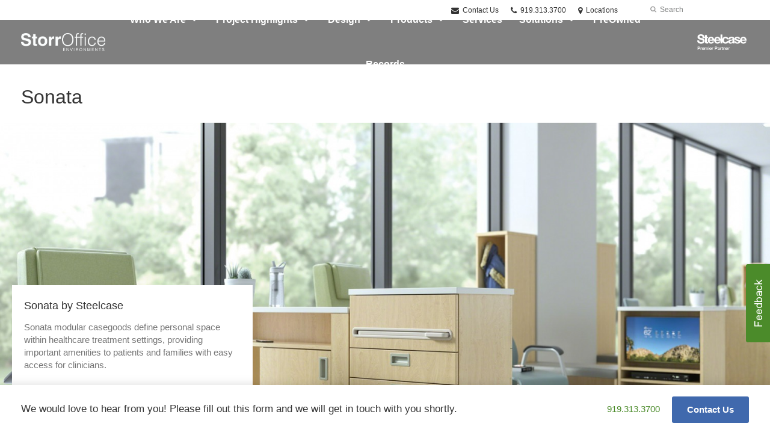

--- FILE ---
content_type: text/html; charset=UTF-8
request_url: https://www.storr.com/products/sonata-bookcases/
body_size: 17890
content:
<!DOCTYPE html>
<!--[if lt IE 7]><html class="no-js lt-ie9 lt-ie8" lang="en"><![endif]-->
<!--[if IE 8]><html class="no-js lt-ie9" lang="en"><![endif]-->
<!--[if gt IE 8]><!--><html class="no-js" lang="en"><!--<![endif]-->
<!--
	generated in 0.535 seconds
	72936 bytes batcached for 600 seconds
-->
<head>

	
		<meta charset="utf-8">
	<meta name="author" content="Storr Office Environments">
	<meta http-equiv="cleartype" content="on">
	<link rel="pingback" href="https://www.storr.com/xmlrpc.php">

		<meta name="HandheldFriendly" content="True">
	<meta name="viewport" content="width=device-width, initial-scale=1.0">

		<meta name="apple-mobile-web-app-title" content="Sonata">

		<meta name="application-name" content="Storr Office Environments">

	
	
	<script type="text/javascript">
		function is_browser() {
			return (
				navigator.userAgent.indexOf( "Chrome" ) !== -1 ||
				navigator.userAgent.indexOf( "Opera" ) !== -1 ||
				navigator.userAgent.indexOf( "Firefox" ) !== -1 ||
				navigator.userAgent.indexOf( "MSIE" ) !== -1 ||
				navigator.userAgent.indexOf( "Safari" ) !== -1
			);
		}
		function not_excluded_page() {
			return (
				window.location.href.indexOf( "/unsupported-browser/" ) === -1 &&
				document.title.toLowerCase().indexOf( 'page not found' ) === -1
			);
		}
		if ( is_browser() && !document.addEventListener && not_excluded_page() ) {
			window.location = location.protocol + '//' + location.host + '/unsupported-browser/';
		}
	</script>

	<meta name='robots' content='index, follow, max-image-preview:large, max-snippet:-1, max-video-preview:-1' />

	<!-- This site is optimized with the Yoast SEO plugin v19.1 - https://yoast.com/wordpress/plugins/seo/ -->
	<title>Sonata - Storr Office Environments</title>
	<meta name="description" content="Sonata modular casegoods by Steelcase define personal space within treatment settings, providing important amenities to patients and families." />
	<link rel="canonical" href="https://www.storr.com/products/storage/bookcases-cabinets/sonata-bookcases/" />
	<meta property="og:locale" content="en_US" />
	<meta property="og:type" content="article" />
	<meta property="og:title" content="Sonata - Storr Office Environments" />
	<meta property="og:description" content="Sonata modular casegoods by Steelcase define personal space within treatment settings, providing important amenities to patients and families." />
	<meta property="og:url" content="https://www.storr.com/products/sonata-bookcases/" />
	<meta property="og:site_name" content="Storr Office Environments" />
	<meta property="article:publisher" content="https://www.facebook.com/StorrOfficeEnvironments" />
	<meta property="article:modified_time" content="2020-09-10T07:10:52+00:00" />
	<meta property="og:image" content="https://www.storr.com/wp-content/themes/steelcase-dealerweb/img/branding/Steelcase-DealerWeb-social-share.jpg" />
	<meta name="twitter:card" content="summary" />
	<meta name="twitter:site" content="@StorrOffice" />
	<!-- / Yoast SEO plugin. -->


<link rel='dns-prefetch' href='//s.w.org' />
<link rel="alternate" type="application/rss+xml" title="Storr Office Environments &raquo; Feed" href="https://www.storr.com/feed/" />
<link rel="alternate" type="application/rss+xml" title="Storr Office Environments &raquo; Comments Feed" href="https://www.storr.com/comments/feed/" />
<link rel="alternate" type="text/calendar" title="Storr Office Environments &raquo; iCal Feed" href="https://www.storr.com/events/?ical=1" />
		<!-- This site uses the Google Analytics by MonsterInsights plugin v8.16 - Using Analytics tracking - https://www.monsterinsights.com/ -->
							<script src="//www.googletagmanager.com/gtag/js?id=G-9VDC4EXLE0"  data-cfasync="false" data-wpfc-render="false" type="text/javascript" async></script>
			<script data-cfasync="false" data-wpfc-render="false" type="text/javascript">
				var mi_version = '8.16';
				var mi_track_user = true;
				var mi_no_track_reason = '';
				
								var disableStrs = [
										'ga-disable-G-9VDC4EXLE0',
														];

				/* Function to detect opted out users */
				function __gtagTrackerIsOptedOut() {
					for (var index = 0; index < disableStrs.length; index++) {
						if (document.cookie.indexOf(disableStrs[index] + '=true') > -1) {
							return true;
						}
					}

					return false;
				}

				/* Disable tracking if the opt-out cookie exists. */
				if (__gtagTrackerIsOptedOut()) {
					for (var index = 0; index < disableStrs.length; index++) {
						window[disableStrs[index]] = true;
					}
				}

				/* Opt-out function */
				function __gtagTrackerOptout() {
					for (var index = 0; index < disableStrs.length; index++) {
						document.cookie = disableStrs[index] + '=true; expires=Thu, 31 Dec 2099 23:59:59 UTC; path=/';
						window[disableStrs[index]] = true;
					}
				}

				if ('undefined' === typeof gaOptout) {
					function gaOptout() {
						__gtagTrackerOptout();
					}
				}
								window.dataLayer = window.dataLayer || [];

				window.MonsterInsightsDualTracker = {
					helpers: {},
					trackers: {},
				};
				if (mi_track_user) {
					function __gtagDataLayer() {
						dataLayer.push(arguments);
					}

					function __gtagTracker(type, name, parameters) {
						if (!parameters) {
							parameters = {};
						}

						if (parameters.send_to) {
							__gtagDataLayer.apply(null, arguments);
							return;
						}

						if (type === 'event') {
														parameters.send_to = monsterinsights_frontend.v4_id;
							var hookName = name;
							if (typeof parameters['event_category'] !== 'undefined') {
								hookName = parameters['event_category'] + ':' + name;
							}

							if (typeof MonsterInsightsDualTracker.trackers[hookName] !== 'undefined') {
								MonsterInsightsDualTracker.trackers[hookName](parameters);
							} else {
								__gtagDataLayer('event', name, parameters);
							}
							
													} else {
							__gtagDataLayer.apply(null, arguments);
						}
					}

					__gtagTracker('js', new Date());
					__gtagTracker('set', {
						'developer_id.dZGIzZG': true,
											});
										__gtagTracker('config', 'G-9VDC4EXLE0', {"forceSSL":"true","link_attribution":"true"} );
															window.gtag = __gtagTracker;										(function () {
						/* https://developers.google.com/analytics/devguides/collection/analyticsjs/ */
						/* ga and __gaTracker compatibility shim. */
						var noopfn = function () {
							return null;
						};
						var newtracker = function () {
							return new Tracker();
						};
						var Tracker = function () {
							return null;
						};
						var p = Tracker.prototype;
						p.get = noopfn;
						p.set = noopfn;
						p.send = function () {
							var args = Array.prototype.slice.call(arguments);
							args.unshift('send');
							__gaTracker.apply(null, args);
						};
						var __gaTracker = function () {
							var len = arguments.length;
							if (len === 0) {
								return;
							}
							var f = arguments[len - 1];
							if (typeof f !== 'object' || f === null || typeof f.hitCallback !== 'function') {
								if ('send' === arguments[0]) {
									var hitConverted, hitObject = false, action;
									if ('event' === arguments[1]) {
										if ('undefined' !== typeof arguments[3]) {
											hitObject = {
												'eventAction': arguments[3],
												'eventCategory': arguments[2],
												'eventLabel': arguments[4],
												'value': arguments[5] ? arguments[5] : 1,
											}
										}
									}
									if ('pageview' === arguments[1]) {
										if ('undefined' !== typeof arguments[2]) {
											hitObject = {
												'eventAction': 'page_view',
												'page_path': arguments[2],
											}
										}
									}
									if (typeof arguments[2] === 'object') {
										hitObject = arguments[2];
									}
									if (typeof arguments[5] === 'object') {
										Object.assign(hitObject, arguments[5]);
									}
									if ('undefined' !== typeof arguments[1].hitType) {
										hitObject = arguments[1];
										if ('pageview' === hitObject.hitType) {
											hitObject.eventAction = 'page_view';
										}
									}
									if (hitObject) {
										action = 'timing' === arguments[1].hitType ? 'timing_complete' : hitObject.eventAction;
										hitConverted = mapArgs(hitObject);
										__gtagTracker('event', action, hitConverted);
									}
								}
								return;
							}

							function mapArgs(args) {
								var arg, hit = {};
								var gaMap = {
									'eventCategory': 'event_category',
									'eventAction': 'event_action',
									'eventLabel': 'event_label',
									'eventValue': 'event_value',
									'nonInteraction': 'non_interaction',
									'timingCategory': 'event_category',
									'timingVar': 'name',
									'timingValue': 'value',
									'timingLabel': 'event_label',
									'page': 'page_path',
									'location': 'page_location',
									'title': 'page_title',
								};
								for (arg in args) {
																		if (!(!args.hasOwnProperty(arg) || !gaMap.hasOwnProperty(arg))) {
										hit[gaMap[arg]] = args[arg];
									} else {
										hit[arg] = args[arg];
									}
								}
								return hit;
							}

							try {
								f.hitCallback();
							} catch (ex) {
							}
						};
						__gaTracker.create = newtracker;
						__gaTracker.getByName = newtracker;
						__gaTracker.getAll = function () {
							return [];
						};
						__gaTracker.remove = noopfn;
						__gaTracker.loaded = true;
						window['__gaTracker'] = __gaTracker;
					})();
									} else {
										console.log("");
					(function () {
						function __gtagTracker() {
							return null;
						}

						window['__gtagTracker'] = __gtagTracker;
						window['gtag'] = __gtagTracker;
					})();
									}
			</script>
				<!-- / Google Analytics by MonsterInsights -->
		<link rel='stylesheet' id='tribe-events-pro-mini-calendar-block-styles-css'  href='https://www.storr.com/wp-content/plugins/events-calendar-pro/src/resources/css/tribe-events-pro-mini-calendar-block.min.css?ver=5.13.0' type='text/css' media='all' />
<link rel='stylesheet' id='steelcase-admin-css'  href='https://www.storr.com/wp-content/mu-plugins/steelcase/resources/admin.css?ver=5.8.12' type='text/css' media='all' />
<link rel='stylesheet' id='dashicons-css'  href='https://www.storr.com/wp-includes/css/dashicons.min.css?ver=5.8.12' type='text/css' media='all' />
<link rel='stylesheet' id='thickbox-css'  href='https://www.storr.com/wp-includes/js/thickbox/thickbox.css?ver=5.8.12' type='text/css' media='all' />
<link rel='stylesheet' id='auto-thickbox-css'  href='https://www.storr.com/wp-content/plugins/auto-thickbox/css/styles-pre39.css?ver=20140420' type='text/css' media='all' />
<link rel='stylesheet' id='add-to-quote-css'  href='https://www.storr.com/wp-content/plugins/steelcase-quotes/assets/css/add-to-quote.css?ver=b32ec4d373671398c9944df7dbe10093ab2d4319' type='text/css' media='all' />
<link rel='stylesheet' id='steelcase-dealerweb-theme-base-css'  href='https://www.storr.com/wp-content/themes/steelcase-dealerweb/css/dist/master.min.css?ver=2024.04.18.03.47' type='text/css' media='all' />
<link rel='stylesheet' id='steelcase-dealerweb-theme-print-css'  href='https://www.storr.com/wp-content/themes/steelcase-dealerweb/css/dist/print.min.css?ver=2024.04.18.03.47' type='text/css' media='print' />
<link rel='stylesheet' id='custom-css-css'  href='https://www.storr.com/css/custom-css.css?ver=1744204560' type='text/css' media='all' />
<script type='text/javascript' src='https://www.storr.com/wp-content/plugins/google-analytics-for-wordpress/assets/js/frontend-gtag.js?ver=8.16' id='monsterinsights-frontend-script-js'></script>
<script data-cfasync="false" data-wpfc-render="false" type="text/javascript" id='monsterinsights-frontend-script-js-extra'>/* <![CDATA[ */
var monsterinsights_frontend = {"js_events_tracking":"true","download_extensions":"doc,pdf,ppt,zip,xls,docx,pptx,xlsx","inbound_paths":"[{\"path\":\"\\\/go\\\/\",\"label\":\"affiliate\"},{\"path\":\"\\\/recommend\\\/\",\"label\":\"affiliate\"}]","home_url":"https:\/\/www.storr.com","hash_tracking":"false","ua":"","v4_id":"G-9VDC4EXLE0"};/* ]]> */
</script>
<script type='text/javascript' src='https://www.storr.com/wp-includes/js/jquery/jquery.min.js?ver=3.6.0' id='jquery-core-js'></script>
<script type='text/javascript' src='https://www.storr.com/wp-content/mu-plugins/social-popups/social-popup.js?ver=5.8.12' id='social-popups-js'></script>
<script type='text/javascript' src='https://www.storr.com/wp-content/plugins/steelcase-quotes/assets/js/jquery.cookie.js?ver=5.8.12' id='jquery-cookie-js'></script>
<script type='text/javascript' id='add-to-quote-js-extra'>
/* <![CDATA[ */
var AddToQuote = {"cookie_name":"steelcase-quotes-cookie","ajaxurl":"https:\/\/www.storr.com\/wp-admin\/admin-ajax.php","add_to_quote_nonce":"76a398ab87","remove_from_quote_nonce":"5616fd0ac9","post_id":"40679","quote_label":"Contact Us <span class=\"count\">(1)<\/span> ","quote_link":"https:\/\/www.storr.com\/contact-us\/"};
/* ]]> */
</script>
<script type='text/javascript' src='https://www.storr.com/wp-content/plugins/steelcase-quotes/assets/js/add-to-quote.js?ver=b32ec4d373671398c9944df7dbe10093ab2d4319' id='add-to-quote-js'></script>
<script type='text/javascript' src='https://www.storr.com/wp-includes/js/jquery/jquery-migrate.min.js?ver=3.3.2' id='jquery-migrate-js'></script>
<script type='text/javascript' src='https://www.storr.com/wp-content/themes/steelcase-dealerweb/js/modernizr.js?ver=2024.04.18.03.47' id='steelcase-dealerweb-theme-modernizr-js'></script>
<link rel="https://api.w.org/" href="https://www.storr.com/wp-json/" /><link rel='shortlink' href='https://www.storr.com/?p=40679' />
<link rel="alternate" type="application/json+oembed" href="https://www.storr.com/wp-json/oembed/1.0/embed?url=https%3A%2F%2Fwww.storr.com%2Fproducts%2Fsonata-bookcases%2F" />
<link rel="alternate" type="text/xml+oembed" href="https://www.storr.com/wp-json/oembed/1.0/embed?url=https%3A%2F%2Fwww.storr.com%2Fproducts%2Fsonata-bookcases%2F&#038;format=xml" />
<!--[if lt IE 8]><link rel="stylesheet" href="https://www.storr.com/wp-content/plugins/tribe-gallery/resources/ie7.css" type="text/css" media="screen"><![endif]-->
<!--[if IE 8]><link rel="stylesheet" href="https://www.storr.com/wp-content/plugins/tribe-gallery/resources/ie8.css" type="text/css" media="screen"><![endif]-->
<link rel="shortcut icon" href="https://www.storr.com/wp-content/uploads/sites/734/2016/02/Favicon64x64.jpg"><link rel="apple-touch-icon-precomposed" href="https://www.storr.com/wp-content/themes/steelcase-dealerweb/img/branding/apple-touch-icon-precomposed.png"><meta name="msapplication-TileImage" content="https://www.storr.com/wp-content/themes/steelcase-dealerweb/img/branding/ms-icon-144.png"><meta name="msapplication-TileColor" content="#ebebeb"><meta name="tec-api-version" content="v1"><meta name="tec-api-origin" content="https://www.storr.com"><link rel="alternate" href="https://www.storr.com/wp-json/tribe/events/v1/" />
<script type='text/javascript'>
/* <![CDATA[ */
var thickboxL10n = {"next":"Next &gt;","prev":"&lt; Prev","image":"Image","of":"of","close":"Close","loadingAnimation":"https:\/\/www.storr.com\/wp-content\/plugins\/auto-thickbox\/images\/loadingAnimation.gif"};
try{convertEntities(thickboxL10n);}catch(e){};;
/* ]]> */
</script>

	<script>window.twttr = (function( d, s, id ) {
			var js, fjs = d.getElementsByTagName( s )[0],
				t = window.twttr || {};
			if ( d.getElementById( id ) ) {
				return t;
			}
			js = d.createElement( s );
			js.id = id;
			js.src = "https://platform.twitter.com/widgets.js";
			fjs.parentNode.insertBefore( js, fjs );

			t._e = [];
			t.ready = function( f ) {
				t._e.push( f );
			};

			return t;
		}( document, "script", "twitter-wjs" ));</script>
	<!-- Global site tag (gtag.js) - Google Analytics -->
<script async src="https://www.googletagmanager.com/gtag/js?id=UA-30152413-1"></script>
<script>
  window.dataLayer = window.dataLayer || [];
  function gtag(){dataLayer.push(arguments);}
  gtag('js', new Date());
 
  gtag('config', 'UA-30152413-1');
</script>
	<style>

		/*
		 * Steelcase Dealerweb Options
		 */

		
		
					/* Header */
			.site-header,
			.hf-header-wrapper,
			.o-layout-is-inset .panel-type-hero.hero-first > .panel-content {
				background-color: #7f7f7f;
			}
		
					/* Nav Dropdowns */
			.desktop-navigation .dn-trigger.active {
				background-color: #8c8c8c;
			}
			.desktop-navigation .desktop-subnav-wrap{
				background-color: #8c8c8c;
			}
		
					/* Footer */
			.site-footer {
				background-color: #7f7f7f;
			}
		
					/* Utility bar */
			.site-utility-bar {
				background-color: #ffffff;
			}
		
		/*
		 * Customizer Color Palette
		 */

					body, form, button, input, select, textarea,
			.panel-type-hero .panel-title,
			.panel-type-hero .hc-excerpt p,
			.panel-type-hero-slim .hc-excerpt p,
			.panel-type-gallery .panel-title,
			.panel-type-gallery .pt-gallery .slider-carousel-wrap .sc-title,
			.panel-type-gallery .pt-gallery .slider-carousel-wrap .sc-content p {
				color: #333333;
			}

			.panel-type-gallery .pt-gallery .slider-carousel-wrap .sc-content p {
				opacity: .8;
			}
		
					.panel-type-one-up .content-well,
			.panel-type-two-up .feature,
			.panel-type-three-up .feature,
			.panel-type-cta .panel-content:not(.cta-layout--full) .cta__content,
			.panel-type-gallery .pt-gallery .slider-carousel-wrap .sc-content {
				background-color: #ffffff;
			}
		
					.panel-type-hero .panel-content:not(.alpha-transparent-yes) .hc-content-main-inner,
			.panel-type-hero-slim .panel-content.text-box--yes:not(.alpha-transparent-yes) .hc-content-main-inner,
			.panel-type-cta .panel-content.cta-text-box .cta__content {
				background-color: #ffffff;
			}
		
					a,
			a:visited,
			.pgs-4up:hover a h3,
			#tribe-events-nav-below a,
			#tribe-events-event-meta a,
			#tribe-events-nav-single a,
			#tribe-events-content .tribe-events-tooltip h4,
			#tribe_events_filters_wrapper .tribe_events_slider_val,
			.single-tribe_events a.tribe-events-ical,
			.single-tribe_events a.tribe-events-gcal,
			.tribe-events-grid .hentry.vevent a,
			#tribe-events-nav-below a:visited,
			#tribe-events-content .tribe-events-calendar td a:link,
			#tribe-events-content .tribe-events-calendar td a:visited,
			#tribe-events-event-meta a:visited,
			#tribe-events-nav-single a:visited,
			#tribe_events_filters_wrapper .tribe_events_slider_val:visited,
			.single-tribe_events a.tribe-events-ical:visited,
			.single-tribe_events a.tribe-events-gcal:visited,
			.panel-type-inline-nav .in-link__toggle:hover,
			.panel-type-inline-nav .in-link__list-action:hover,
			.panel-type-inline-nav .in-link__toggle:hover:after,
			.tribe-events-grid .hentry.vevent a:visited,
			.o-link-color,
			.pn-item .icon,
			.entry-meta-footer a {
				color: #4b8b2a;
			}
		
					a:hover,
			a:focus,
			.o-link-color:hover,
			.o-link-color:focus,
			.slide-link:hover,
			.slide-link:focus,
			.pn-item a:hover span,
			.pn-item a:focus span,
			.pn-item a:hover .icon,
			.pn-item a:focus .icon,
			.ptl-anchor-map:hover,
			.ptl-anchor-map:focus,
			#tribe-events-nav-below a:hover,
			#tribe-events-nav-below a:focus,
			#tribe-events-event-meta a:hover,
			#tribe-events-event-meta a:focus,
			#tribe-events-nav-single a:hover,
			#tribe-events-nav-single a:focus,
			.single-tribe_events a.tribe-events-ical:hover,
			.single-tribe_events a.tribe-events-ical:focus,
			.single-tribe_events a.tribe-events-gcal:hover,
			.single-tribe_events a.tribe-events-gcal:focus,
			.tribe-events-grid .hentry.vevent a:hover,
			.tribe-events-grid .hentry.vevent a:focus,
			.entry-meta-footer a:hover,
			.entry-meta-footer a:focus,
			.page-legacy .browsers a:hover,
			.page-legacy .browsers a:focus {
				color: #4a76c0;
			}
		
		
		
				#status-bar .nav-btn-contact {
			background-color: #4069ad;
			color: #ffffff;
		}

		/* WYSIWYG Button Outline base styles */
		.btn-outline,
		a.btn-outline {
			background-color: transparent;
			border: 2px solid #4069ad;
			color: #4069ad;
		}

		.btn-outline:hover,
		.btn-outline:focus,
		a.btn-outline:hover,
		a.btn-outline:focus {
			background-color: transparent;
			border: 2px solid #7f7f7f;
			color: #7f7f7f;
		}

		/* Panel WYSIWYG Buttons should not change based on customizer button type */
		.panel a.btn,
		.panel a.btn-small {
			background-color: #4069ad;
			border: 0;
			color: #ffffff;
		}
		.panel a.btn {
			padding: 14px 25px 15px;
		}
		.panel a.btn-small {
			padding: 10px 20px 11px;
		}

		.panel a.btn:hover,
		.panel a.btn:focus,
		.panel a.btn-small:hover,
		.panel a.btn-small:focus {
			background-color: #7f7f7f;
			border: 0;
			color: #ffffff;
		}

					.o-accent-color,
			.btn-simple:before,
			.btn-panel--text_link .btn-panel:before,
			.social-follow a,
			.site-footer .social-follow a {
				color: #4f4f4f;
			}

			.o-accent-bgd-color,
			.dm-tools .icon:after,
			.video-thumbnail .video-launch:focus:after,
			#cancel-comment-reply-link,
			.select2-container--default .select2-results__option[aria-selected=true],
			.select2-container--default .select2-results__option--highlighted[aria-selected] {
				background-color: #4f4f4f;
			}

			/* Cart counter in header */
			.dm-tools #cart-count-full {
				background: #7f7f7f;
				color: #4b8b2a;
			}
		
					.o-accent-color-h:hover,
			.o-accent-color-h:focus,
			a.btn-simple:hover:before,
			a.btn-simple:focus:before,
			.btn-panel--text_link .btn-panel:hover:before,
			.btn-panel--text_link .btn-panel:focus:before,
			.social-follow a:hover,
			.social-follow a:focus,
			.site-footer .social-follow a:hover,
			.site-footer .social-follow a:focus {
				color: #d8d8d8;
			}
			.o-accent-bgd-color-h:hover,
			.o-accent-bgd-color-h:focus,
			.dm-tools a:hover .icon:after,
			.dm-tools a:focus .icon:after,
			.dm-tools button:hover .icon:after,
			.dm-tools button:focus .icon:after,
			#cancel-comment-reply-link:hover,
			#cancel-comment-reply-link:focus {
				background: #d8d8d8;
			}
		

		/*
		 * Panel Color Palette
		 */

		

				a.btn-simple,
		a.btn-simple:hover,
		a.btn-simple:focus,
		.btn-panel--text_link .btn-panel,
		.btn-panel--text_link .btn-panel:hover,
		.btn-panel--text_link .btn-panel:focus,
		.panel-type-hero .hg-title a,
		.panel-type-hero .hg-title a:hover,
		.panel-type-hero .hg-title a:focus,
		.panel-type-hero.hero-first .layout-gallery.panel-content a.btn-simple:hover,
		.panel-type-hero.hero-first .layout-gallery.panel-content a.btn-simple:focus {
			color: #333333;
		}

	</style>

	        <!-- Added with AON Google Analytics plugin -->
        <!-- Global site tag (gtag.js) - Google Analytics -->
        <script async src="https://www.googletagmanager.com/gtag/js?id=G-J56H29LYST"></script>
        <script>
          window.dataLayer = window.dataLayer || [];
          function gtag(){dataLayer.push(arguments);}
          gtag('js', new Date());

          gtag('config', 'G-J56H29LYST');
        </script>
        <!-- Added with AON Google Analytics plugin -->
        <style id="kirki-inline-styles"></style><!--
Plugin: Pinterest meta tag Site Verification Plugin
Tracking Code.

-->

<meta name="p:domain_verify" content="9751ad0e9d5148099f48d36a163bf321"/>
</head>
<body class="product-template-default single single-product postid-40679 tribe-no-js o-layout-is-full_bleed o-margin-normal o-font-is-helvetica-neue o-nav-drop-use-light o-header-use-light o-header-is-sticky o-utility-use-dark o-footer-use-light o-accent-use-light has-fixed-bar is-panels-page product-sonata-bookcases">
	<nav
			id="mobile-subnav"
			class="mn-subnav"
			role="navigation"
			aria-hidden="true"
			aria-label="Main Navigation Mobile"
			itemscope
			itemtype="https://schema.org/SiteNavigationElement"
	></nav>

	<a class="skip-to-content-link" href="#main-content" tabindex="1">
		Skip to content	</a>

		<script>
		var steelcase_deepscroll = false;
		if (
			location.hash.length &&
			location.hash.slice(0, 10) !== "#location/" &&
			location.hash.slice(0, 8) !== "#comment" &&
			location.hash.slice(0, 8) !== "#respond" &&
			location.hash.slice(0, 6) !== "#error" && // for forms which add #error
			location.hash.slice(0, 11) !== "#wp-toolbar" && // The wpadminbar accessibility link
			location.hash.slice(0, 13) !== "#main-content" // The skip to content accessibility link
		) {
			steelcase_deepscroll = true;
			document.write('<div class="sc-loading-mask deepscroll-spinner"><div class="sc-loading-spinner"><i class="sq-1"></i><i class="sq-2"></i><i class="sq-3"></i></div></div>');
		}
	</script>
		<div id="fb-root"></div>
	<script>(function( d, s, id ) {
			var js, fjs = d.getElementsByTagName( s )[0];
			if ( d.getElementById( id ) ) {
				return;
			}
			js = d.createElement( s );
			js.id = id;
			js.src = "//connect.facebook.net/en_US/sdk.js#xfbml=1&version=v2.4";
			fjs.parentNode.insertBefore( js, fjs );
		}( document, 'script', 'facebook-jssdk' ));</script>
	
	<div class="site-wrap">

		
		<header id="s-header" class="site-header has-dealer-logo" role="banner">

	<div class="site-utility-bar">
	<ul class="site-utility-bar__list">
		<li class="site-utility-bar__list-item site-utility-bar__list-item--contact">
			
<a href="https://www.storr.com/contact-us/" class="site-utility-bar__anchor site-utility-bar__anchor--contact">
	<i class="icon icon-envelope" aria-hidden="true"></i>
	Contact Us</a>
		</li>
		<li class="site-utility-bar__list-item site-utility-bar__list-item--phone">
			
<a href="tel:919.313.3700" class="site-utility-bar__anchor site-utility-bar__anchor--phone">
	<i class="icon icon-phone" aria-hidden="true"></i>
	<span id="dm-phone-number" class="accessibility">Phone number: </span>
	<span aria-labelledby="dm-phone-number">919.313.3700</span>
</a>
		</li>
		<li class="site-utility-bar__list-item site-utility-bar__list-item--locations">
			
<a href="https://www.storr.com/locations/" class="site-utility-bar__anchor site-utility-bar__anchor--locations">
	<i class="icon icon-map-marker" aria-hidden="true"></i>
	<span>Locations</span>
</a>
		</li>
		<li class="site-utility-bar__list-item site-utility-bar__list-item--cart">
					</li>
		<li class="site-utility-bar__list-item site-utility-bar__list-item--search">
			
<form class="dn-search" role="search" method="get" action="https://www.storr.com/">
	<label class="accessibility" for="s">Search</label>
	<input placeholder="Search" class="dn-search-input" type="text" name="s" id="s" />
	<button type="submit" class="dn-search-submit">
		<i class="icon icon-search" aria-hidden="true"></i>
		<span class="accessibility">Submit Search</span>
	</button>
</form>

		</li>
	</ul>
</div>

	<div class="content-wrap">

		<div class="header-grid">
			
<div class="logo">

	
	<a href="https://www.storr.com" class="logo-wrap" rel="home" style="background-image: url(https://www.storr.com/wp-content/uploads/sites/734/2018/02/Storr_Office_WHITE.png);">
		<img src="https://www.storr.com/wp-content/uploads/sites/734/2018/02/Storr_Office_WHITE.png?zc=3&w=0&h=200" alt="Storr Office Environments" />	</a>

	
</div><!-- .logo -->


<nav id="d-navigation" class="desktop-navigation" role="navigation" aria-label="Main Navigation Desktop" itemscope itemtype="https://schema.org/SiteNavigationElement">
	<div class="content-wrap">
		<ol id="dn-nav" class=""><li id="menu-item-24766" class="menu-item menu-item-type-post_type menu-item-object-page menu-item-has-children menu-item-24766 dn-top-level"><a href="https://www.storr.com/company/" class=" dn-trigger">Who We Are</a></li>
<li id="menu-item-60249" class="menu-item menu-item-type-post_type menu-item-object-page menu-item-has-children menu-item-60249 dn-top-level"><a href="https://www.storr.com/project-highlights/" class=" dn-trigger">Project Highlights</a></li>
<li id="menu-item-58699" class="menu-item menu-item-type-post_type menu-item-object-page menu-item-has-children menu-item-58699 dn-top-level"><a href="https://www.storr.com/services/space-planning-design/" class=" dn-trigger">Design</a></li>
<li id="menu-item-4796" class="tribe-custom-menu-item menu-item menu-item-type-tribe-custom menu-item-object-product menu-item-has-children menu-item-4796 menu-item-has-children dn-top-level"><a href="https://www.storr.com/products/" class=" dn-trigger">Products</a></li>
<li id="menu-item-66980" class="menu-item menu-item-type-custom menu-item-object-custom menu-item-66980 dn-top-level"><a href="https://storrservices.com/" class=" dn-trigger">Services</a></li>
<li id="menu-item-65871" class="menu-item menu-item-type-post_type_archive menu-item-object-solution menu-item-has-children menu-item-65871 dn-top-level"><a href="https://www.storr.com/solutions/" class=" dn-trigger">Solutions</a></li>
<li id="menu-item-58308" class="menu-item menu-item-type-custom menu-item-object-custom menu-item-58308 dn-top-level"><a href="https://storrpreowned.com/" class=" dn-trigger">PreOwned</a></li>
<li id="menu-item-66981" class="menu-item menu-item-type-custom menu-item-object-custom menu-item-66981 dn-top-level"><a href="https://www.storrrecords.com/" class=" dn-trigger">Records</a></li>
</ol>	</div>
</nav><!-- nav -->
<aside class="dealer-meta">
			<a
			href="https://www.storr.com/steelcase-dealer-value/"
			class="authorized-dealer-redirect"
			style="background-image: url( https://www.storr.com/wp-content/themes/steelcase-dealerweb/img/presets/dealer-2023-white.png?ver=2024.04.18.03.47 );"
		>
			<span class="accessibility">Steelcase Premier Partner</span>
		</a>
	</aside>

		</div><!-- .header-grid -->

	</div><!-- .content-wrap -->

	
<nav id="m-navigation" class="mobile-navigation">
	<div class="content-wrap has-phone clearfix">
		<button
			class="mn-trigger"
			aria-label="Show Main Navigation Menu"
			aria-haspopup="true"
			aria-controls="mobile-subnav"
		>
			<i class="icon icon-navicon" aria-hidden="true"></i>
			<span aria-hidden="true">Menu</span>
		</button>
					<a class="mn-phone" href="tel:919.313.3700">
				<i class="icon icon-phone" aria-hidden="true"></i>
				<span id="mn-phone-number" class="accessibility">Phone number: </span>
				<span aria-labelledby="mn-phone-number">919.313.3700</span>
			</a>
			</div>
</nav><!-- mobile nav -->


</header><!-- .header -->

<!-- provide an anchor point to skip the header navigation, logo, etc when tabbing through the site -->
<a aria-label="Main Content" name="main-content"></a>
		
	<main role="main">

		
<header class="header-sub has-featured-media has-no-breadcrumbs has-no-social">

	
	<div class="content-wrap">

		<h1 class="h1 page-title">Sonata</h1>
		
		
		
		
		
	</div><!-- .content-wrap -->

	
				<div class="slider-carousel-wrap">
								<div
					class="slick-slider static-content-slider header-module not-initialized image-slider "
					data-type="header-module"
					data-sid="slider-6972ae4382537"
					data-kenburns=""
					 data-autoscroll-enabled="" data-autoscroll-duration="2.5"				>
											<div class="first-slide ">
							<div class="slide-img-wrap">
								<div class="sc-loading-mask slider-mask">
									<div class="sc-loading-spinner">
										<i class="sq-1"></i>
										<i class="sq-2"></i>
										<i class="sq-3"></i>
									</div>
								</div>
																<img data-lazy="https://hub2.dealerwebadmin.com/wp-content/uploads/sites/477/2015/10/15-0013436.jpeg?w=1500&h=830&zc=1&a=m&q=92" alt="Sonata modular casegoods"/>
															</div>
							
	<div class="slide-content">
		<div class="sc-outer">
			<div class="sc-inner">
				<div class="sc-content">
											<h1 class="h3 sc-title">Sonata by Steelcase</h1>
																<p>Sonata modular casegoods define personal space within healthcare treatment settings, providing important amenities to patients and families with easy access for clinicians.</p>
														</div>
			</div>
		</div>
	</div>
						</div>
						
				</div>
			</div>
			
</header><!-- .header-sub -->

		
			
			
	<script type="application/ld+json">
	{
		"@context": "https://schema.org",
		"@type": "Product",
		"name": "Sonata",
		"url": "https://www.storr.com/products/sonata-bookcases/",
					"image": "https://hub2.dealerwebadmin.com/wp-content/uploads/sites/477/2015/10/11-00013301.jpg",
											"brand": [
									{
						"@type": "Organization",
	                    "name": "Steelcase"					}	        ],
			"manufacturer": [
										{
							"@type": "Organization",
		                    "name": "Steelcase"						}	        ],
							"category": [
				"Bookcases + Cabinets","Storage"	        ],
        		"releaseDate": "2015-10-27T13:25:18-04:00"
	}
	</script>


		
		<div id="p-collection" class="panels-collection" data-modular-content-collection>
	
		<section
			class="panel panel-type-add-to-quote panel-odd"
			data-depth="0"
			data-index="0"
			data-js="panel"
			data-type="add-to-quote"
			data-modular-content
		>

			<div class="panel-content content-wrap" data-url-key="contact-us" data-nav-title="Contact Us">

		<article class="aq-content"><h2 class="panel-title"  data-depth="0" data-index="0">Contact Us</h2><div class="context-content clearfix"><p>
					<input 
					type='button' 
					data-analytics
					data-category='request quote'
					data-action='add to quote'
					data-use-location='true'
					class='steelcase_add_to_quote button' 
					value='Contact Us'
					>
					<span class='quote_checkout_link_placeholder' style='display: none;'><a
						data-analytics
						data-category='request quote'
						data-action='go to quote form'
						data-use-location='true'
						class='quote_checkout_link button' 
						href='https://www.storr.com/contact-us/'
					>Contact Us</a></span>We would love to hear from you! Please fill out this form and we will get in touch with you shortly.</p></div></article>
</div>
		</section>

	
	
		<section
			class="panel panel-type-tabs panel-even"
			data-depth="0"
			data-index="5"
			data-js="panel"
			data-type="tabs"
			data-modular-content
		>

			<div class="panel-content content-wrap" data-url-key="features" data-nav-title="Features ">

	<h2 class="panel-title"  data-name="title" data-livetext data-depth="0" data-index="1">Features </h2>
	<dl class="tabs radius content-well" role="tablist">
		<dd class="active"><a href="#tabpanel-6972ae43831ce-1" aria-selected="true" id="tab-6972ae43831ce-1" aria-controls="tabpanel-6972ae43831ce-1" data-tab-toggle data-url-key="personal-space" data-nav-title="Personal Space" tabindex="0" role="tab">Personal Space</a></dd><dd class=""><a href="#tabpanel-6972ae43831ce-2" aria-selected="false" id="tab-6972ae43831ce-2" aria-controls="tabpanel-6972ae43831ce-2" data-tab-toggle data-url-key="connection" data-nav-title="Connection " tabindex="0" role="tab">Connection </a></dd><dd class=""><a href="#tabpanel-6972ae43831ce-3" aria-selected="false" id="tab-6972ae43831ce-3" aria-controls="tabpanel-6972ae43831ce-3" data-tab-toggle data-url-key="convenience" data-nav-title="Convenience" tabindex="0" role="tab">Convenience</a></dd><dd class=""><a href="#tabpanel-6972ae43831ce-4" aria-selected="false" id="tab-6972ae43831ce-4" aria-controls="tabpanel-6972ae43831ce-4" data-tab-toggle data-url-key="modular-solutions" data-nav-title="Modular Solutions" tabindex="0" role="tab">Modular Solutions</a></dd>	</dl>

	<div class="tabs-content"
         data-depth="1"
         data-name="panels"
         data-livetext
         data-type="module"
    >
		<div role="tabpanel" aria-labelledby="tab-6972ae43831ce-1" id="tabpanel-6972ae43831ce-1" class="content active" aria-hidden="false">
	
		<div
			class="panel panel-type-two-up"
		>

			<div  class="panel-content content-wrap twoup-layout--2up-weighted-left twoup-image--top img-height--standard btn-panel--text_link " data-url-key="personal-space" data-nav-title="Personal Space">

	<h3 class="nested-panel-title"  data-name="title" data-depth="1" data-index="0">Personal Space</h3>
	<div class="content module module-multi-feature">
		<div class="multi-features">
			
			<div  class="feature large-feature ">
				<div style="background-image:url('https://www.storr.com/wp-content/themes/steelcase-dealerweb/img/shims/16x9.png');" role="img" aria-label="Sonata by Steelcase" data-src="https://hub2.dealerwebadmin.com/wp-content/uploads/sites/477/2015/10/11-0001500.jpg?w=700&h=394&zc=1&a=m&q=92"  data-retina-src="https://hub2.dealerwebadmin.com/wp-content/uploads/sites/477/2015/10/11-0001500.jpg?w=1170&h=659&zc=1&a=m&q=92"  alt="Sonata by Steelcase" role="img" aria-label="Sonata by Steelcase" class="panel-image panel-image--as-bg lazyload"></div><span class="u-visual-hide"></span>
							</div>

						<div  class="feature  feature--no-img">
				
					<span class="u-visual-hide">PRIVACY WITHOUT ISOLATION</span>
									<div class="feature-content content-well context-content">
						
						<h3 class="column-title">PRIVACY WITHOUT ISOLATION</h3>
						<p>In treatment areas, comfort, control and connection are highly important. Sonata modular casegoods define personal space to provide just enough privacy – while maintaining clear sightlines and access to clinicians.</p>
<p>Sonata emphasizes comfort, both physical and emotional. Open storage makes room for personal items in sight, where they won’t be forgotten.</p>
					</div>
							</div>
		</div>
	</div>
</div>

		</div>

	</div><div role="tabpanel" aria-labelledby="tab-6972ae43831ce-2" id="tabpanel-6972ae43831ce-2" class="content " aria-hidden="true">
	
		<div
			class="panel panel-type-three-up"
		>

			<div  class="panel-content content-wrap threeup-image--top img-height--standard btn-panel--text_link " data-url-key="connection" data-nav-title="Connection ">

	<h3 class="nested-panel-title"  data-name="title" data-depth="1" data-index="1">Connection </h3>
	<div class="content module module-multi-feature">

		<div class="multi-features">

			
	<div  class="feature feature--no-img ">
		<span class="u-visual-hide">ROOM FOR FAMILY OR FRIENDS</span>
		<div class="feature-content content-well context-content">
			<h3 class="column-title">ROOM FOR FAMILY OR FRIENDS</h3><p>Bench seating and storage welcome family or friends who are present to support their loved one during treatment.</p>
<p><strong>Positive distraction</strong><br />
With places to plug in personal devices and space for a private television, patients can engage in entertainment or other activities as treatment occurs.</p>
		</div>

	</div>
	
			
	<div  class="feature ">
		<div style="background-image:url('https://hub2.dealerwebadmin.com/wp-content/uploads/sites/477/2016/05/15-0013435.jpeg?w=320&h=240&zc=1&a=m&q=92');" role="img" aria-label="Sonata by Steelcase" class="panel-image panel-image--as-bg"></div><span class="u-visual-hide"></span>
		<div class="feature-content content-well context-content">
					</div>

	</div>
	
			
	<div  class="feature ">
		<div style="background-image:url('https://hub2.dealerwebadmin.com/wp-content/uploads/sites/477/2016/05/15-0013438.jpeg?w=320&h=240&zc=1&a=m&q=92');" role="img" aria-label="Sonata by Steelcase" class="panel-image panel-image--as-bg"></div><span class="u-visual-hide"></span>
		<div class="feature-content content-well context-content">
					</div>

	</div>
	
		</div>
	</div>
</div>

		</div>

	</div><div role="tabpanel" aria-labelledby="tab-6972ae43831ce-3" id="tabpanel-6972ae43831ce-3" class="content " aria-hidden="true">
	
		<div
			class="panel panel-type-two-up"
		>

			<div  class="panel-content content-wrap twoup-layout--2up-weighted-left twoup-image--top img-height--standard btn-panel--text_link " data-url-key="convenience" data-nav-title="Convenience">

	<h3 class="nested-panel-title"  data-name="title" data-depth="1" data-index="2">Convenience</h3>
	<div class="content module module-multi-feature">
		<div class="multi-features">
			
			<div  class="feature large-feature ">
				<div style="background-image:url('https://www.storr.com/wp-content/themes/steelcase-dealerweb/img/shims/16x9.png');" role="img" aria-label="Sonata modular casegoods" data-src="https://hub2.dealerwebadmin.com/wp-content/uploads/sites/477/2016/05/15-0013437.jpeg?w=700&h=394&zc=1&a=m&q=92"  data-retina-src="https://hub2.dealerwebadmin.com/wp-content/uploads/sites/477/2016/05/15-0013437.jpeg?w=1170&h=659&zc=1&a=m&q=92"  alt="Sonata modular casegoods" role="img" aria-label="Sonata modular casegoods" class="panel-image panel-image--as-bg lazyload"></div><span class="u-visual-hide"></span>
							</div>

						<div  class="feature  feature--no-img">
				
					<span class="u-visual-hide">IN REACH, OUT OF SIGHT</span>
									<div class="feature-content content-well context-content">
						
						<h3 class="column-title">IN REACH, OUT OF SIGHT</h3>
						<p>With Sonata, everything is in its place, right where it’s needed. Clinicians find</p>
<ul>
<li>Convenient access to power and work tools</li>
<li>Waste bin storage that is hidden but easily accessible</li>
<li>Surfaces that are at appropriate heights for standing or seated-height work</li>
</ul>
					</div>
							</div>
		</div>
	</div>
</div>

		</div>

	</div><div role="tabpanel" aria-labelledby="tab-6972ae43831ce-4" id="tabpanel-6972ae43831ce-4" class="content " aria-hidden="true">
	
		<div
			class="panel panel-type-two-up"
		>

			<div  class="panel-content content-wrap twoup-layout--2up-weighted-right twoup-image--top img-height--standard btn-panel--text_link " data-url-key="modular-solutions" data-nav-title="Modular Solutions">

	<h3 class="nested-panel-title"  data-name="title" data-depth="1" data-index="3">Modular Solutions</h3>
	<div class="content module module-multi-feature">
		<div class="multi-features">
			
			<div  class="feature  feature--no-img">
				<span class="u-visual-hide">MADE FOR CHANGE</span>
									<div class="feature-content content-well context-content">
						
						<h3 class="column-title">MADE FOR CHANGE</h3>
						<p>Because Sonata is modular, components combine and reconfigure with ease to create treatment areas that support evolving work processes and space requirements.</p>
<p>&nbsp;</p>
<p>All components are available in both single- and double-sided styles. A common base routes utilities and seals to the floor to facilitate cleaning.</p>
					</div>
							</div>

						<div  class="feature large-feature ">
				
					<div style="background-image:url('https://hub2.dealerwebadmin.com/wp-content/uploads/sites/477/2016/05/15-0013440.jpeg?w=700&h=394&zc=1&a=m&q=92');" role="img" aria-label="Sonata modular casegoods" class="panel-image panel-image--as-bg"></div><span class="u-visual-hide"></span>
							</div>
		</div>
	</div>
</div>

		</div>

	</div>	</div>
</div>
		</section>

	
	
		<section
			class="panel panel-type-tabs panel-even"
			data-depth="0"
			data-index="9"
			data-js="panel"
			data-type="tabs"
			data-modular-content
		>

			<div class="panel-content content-wrap" data-url-key="insights" data-nav-title="Insights ">

	<h2 class="panel-title"  data-name="title" data-livetext data-depth="0" data-index="2">Insights </h2>
	<dl class="tabs radius content-well" role="tablist">
		<dd class="active"><a href="#tabpanel-6972ae439ef3a-1" aria-selected="true" id="tab-6972ae439ef3a-1" aria-controls="tabpanel-6972ae439ef3a-1" data-tab-toggle data-url-key="the-challenge" data-nav-title="The Challenge" tabindex="0" role="tab">The Challenge</a></dd><dd class=""><a href="#tabpanel-6972ae439ef3a-2" aria-selected="false" id="tab-6972ae439ef3a-2" aria-controls="tabpanel-6972ae439ef3a-2" data-tab-toggle data-url-key="observations" data-nav-title="Observations" tabindex="0" role="tab">Observations</a></dd><dd class=""><a href="#tabpanel-6972ae439ef3a-3" aria-selected="false" id="tab-6972ae439ef3a-3" aria-controls="tabpanel-6972ae439ef3a-3" data-tab-toggle data-url-key="design-insights" data-nav-title="Design Insights" tabindex="0" role="tab">Design Insights</a></dd>	</dl>

	<div class="tabs-content"
         data-depth="1"
         data-name="panels"
         data-livetext
         data-type="module"
    >
		<div role="tabpanel" aria-labelledby="tab-6972ae439ef3a-1" id="tabpanel-6972ae439ef3a-1" class="content active" aria-hidden="false">
	
		<div
			class="panel panel-type-two-up"
		>

			<div  class="panel-content content-wrap twoup-layout--2up-weighted-left twoup-image--top img-height--standard btn-panel--text_link " data-url-key="the-challenge" data-nav-title="The Challenge">

	<h3 class="nested-panel-title"  data-name="title" data-depth="1" data-index="0">The Challenge</h3>
	<div class="content module module-multi-feature">
		<div class="multi-features">
			
			<div  class="feature large-feature ">
				<div style="background-image:url('https://www.storr.com/wp-content/themes/steelcase-dealerweb/img/shims/16x9.png');" role="img" aria-label="Sonata modular casegoods" data-src="https://hub2.dealerwebadmin.com/wp-content/uploads/sites/477/2016/05/15-0013439.jpeg?w=700&h=394&zc=1&a=m&q=92"  data-retina-src="https://hub2.dealerwebadmin.com/wp-content/uploads/sites/477/2016/05/15-0013439.jpeg?w=1170&h=659&zc=1&a=m&q=92"  alt="Sonata modular casegoods" role="img" aria-label="Sonata modular casegoods" class="panel-image panel-image--as-bg lazyload"></div><span class="u-visual-hide"></span>
							</div>

						<div  class="feature  feature--no-img">
				
					<span class="u-visual-hide">COMPETING NEEDS</span>
									<div class="feature-content content-well context-content">
						
						<h3 class="column-title">COMPETING NEEDS</h3>
						<p>A healthcare environment should consider the needs and activities of clinicians, patients, and their families.</p>
<p><strong>Limitations of conventional treatment spaces:</strong></p>
<ul>
<li>Patients are separated from clinicians.</li>
<li>Clinical supplies compete with belongings at the patient’s side.</li>
<li>Privacy and personal space are not addressed in an environment where people regularly contend</li>
<li>with fear, discomfort and a lack of control.</li>
</ul>
					</div>
							</div>
		</div>
	</div>
</div>

		</div>

	</div><div role="tabpanel" aria-labelledby="tab-6972ae439ef3a-2" id="tabpanel-6972ae439ef3a-2" class="content " aria-hidden="true">
	
		<div
			class="panel panel-type-two-up"
		>

			<div  class="panel-content content-wrap twoup-layout--2up-weighted-right twoup-image--top img-height--standard btn-panel--text_link " data-url-key="observations" data-nav-title="Observations">

	<h3 class="nested-panel-title"  data-name="title" data-depth="1" data-index="1">Observations</h3>
	<div class="content module module-multi-feature">
		<div class="multi-features">
			
			<div  class="feature  feature--no-img">
				<span class="u-visual-hide">IMPROVING THE TREATMENT EXPERIENCE</span>
									<div class="feature-content content-well context-content">
						
						<h3 class="column-title">IMPROVING THE TREATMENT EXPERIENCE</h3>
						<p>We embarked on an extensive journey of research and design to improve the healthcare journey. We saw clinicians struggling to provide patient privacy in open treatment areas, and conversely, trying to oversee more than one patient at a time in isolated private rooms. In these environments, families and supportive friends were an afterthought.</p>
					</div>
							</div>

						<div  class="feature large-feature ">
				
					<div style="background-image:url('https://hub2.dealerwebadmin.com/wp-content/uploads/sites/477/2016/05/15-0013444.jpeg?w=700&h=394&zc=1&a=m&q=92');" role="img" aria-label="Sonata modular casegoods" class="panel-image panel-image--as-bg"></div><span class="u-visual-hide"></span>
							</div>
		</div>
	</div>
</div>

		</div>

	</div><div role="tabpanel" aria-labelledby="tab-6972ae439ef3a-3" id="tabpanel-6972ae439ef3a-3" class="content " aria-hidden="true">
	
		<div
			class="panel panel-type-two-up"
		>

			<div  class="panel-content content-wrap twoup-layout--2up-weighted-left twoup-image--top img-height--standard btn-panel--text_link " data-url-key="design-insights" data-nav-title="Design Insights">

	<h3 class="nested-panel-title"  data-name="title" data-depth="1" data-index="2">Design Insights</h3>
	<div class="content module module-multi-feature">
		<div class="multi-features">
			
			<div  class="feature large-feature ">
				<div style="background-image:url('https://www.storr.com/wp-content/themes/steelcase-dealerweb/img/shims/16x9.png');" role="img" aria-label="Sonata modular casegoods" data-src="https://hub2.dealerwebadmin.com/wp-content/uploads/sites/477/2016/05/15-0013443.jpeg?w=700&h=394&zc=1&a=m&q=92"  data-retina-src="https://hub2.dealerwebadmin.com/wp-content/uploads/sites/477/2016/05/15-0013443.jpeg?w=1170&h=659&zc=1&a=m&q=92"  alt="Sonata modular casegoods" role="img" aria-label="Sonata modular casegoods" class="panel-image panel-image--as-bg lazyload"></div><span class="u-visual-hide"></span>
							</div>

						<div  class="feature  feature--no-img">
				
					<span class="u-visual-hide">PERSONAL COMFORT, CONNECTION + CONVENIENCE</span>
									<div class="feature-content content-well context-content">
						
						<h3 class="column-title">PERSONAL COMFORT, CONNECTION + CONVENIENCE</h3>
						<p>The relationships between people play important roles in the healthcare process. Supportive settings offer control and customization for a range of physical and emotional needs. These settings should also provide space for family members, clear sightlines and access for clinicians and privacy without isolation for patients. When people come together in meaningful ways, care is at its best.</p>
					</div>
							</div>
		</div>
	</div>
</div>

		</div>

	</div>	</div>
</div>
		</section>

	
	
		<section
			class="panel panel-type-custom-content panel-odd"
			data-depth="0"
			data-index="10"
			data-js="panel"
			data-type="custom-content"
			data-modular-content
		>

			<div class="panel-content content-wrap" >

	
	<div class="content-well context-content" data-name="content" data-depth="0" data-index="3" data-livetext data-autop="true"><p>For more product details about Sonata, please visit <a href="http://www.steelcase.com/products/bookcases-cabinets/sonata/" target="_blank">steelcase.com</a></p>
</div>
</div>

		</section>

	</div>
	</main><!-- main -->


		<footer class="site-footer" role="contentinfo">

	
	
<section class="f-letterhead has-social-links">

	<div class="content-wrap">

		<div class="fl-wrap">

			<div class="fl-contact">
				<a href="https://www.storr.com/contact-us/" class="flb-contact-page">
	Contact Us</a>
			</div>

							<nav class="fl-legal" role="navigation" aria-label="Legal Navigation" itemscope itemtype="https://schema.org/SiteNavigationElement">
					<ol>
						<li><a href="https://www.storr.com/latest-news">News</a></li>
<li><a href="https://www.storr.com/privacy-policy">Privacy</a></li>
<li><a href="#">Terms of Use</a></li>
					</ol>
				</nav><!-- .fl-legal -->
			
			
	<ul class="social-follow">

					<li>
				<a href="https://twitter.com/StorrOffice" title="Follow us on Twitter" rel="me" target="_blank">
					<i class="icon sf-icon icon-twitter"></i>
					<span class="accessibility">
						Follow us on Twitter					</span>
				</a>
			</li>
		
					<li>
				
				<a href="https://www.facebook.com/StorrOfficeEnvironments" title="Follow us on Facebook" rel="me" target="_blank">
					<i class="icon sf-icon icon-facebook"></i>
					<span class="accessibility">
						Follow us on Facebook					</span>
				</a>
			</li>
		
					<li>
				<a href="http://www.linkedin.com/company/397397" title="Follow us on LinkedIn" rel="me" target="_blank">
					<i class="icon sf-icon icon-linkedin"></i>
					<span class="accessibility">
						Follow us on LinkedIn					</span>
				</a>
			</li>
		
					<li>
				<a href="https://www.youtube.com/channel/UCwwHp5eiEYDgiXKQcJYqJ1g" title="Follow us on YouTube" rel="me" target="_blank">
					<i class="icon sf-icon icon-youtube-play"></i>
					<span class="accessibility">
						Follow us on YouTube					</span>
				</a>
			</li>
		
				
		
					<li>
				<a href="https://www.instagram.com/storroffice/" title="Follow us on Instagram" rel="me" target="_blank">
					<i class="icon sf-icon icon-instagram"></i>
					<span class="accessibility">
						Follow us on Instagram					</span>
				</a>
			</li>
		
	</ul><!-- .social-follow -->


		</div><!-- .fl-wrap -->

		<p class="fl-site-colophon">&copy; 2026 <a href="https://www.storr.com" rel="home">Storr Office Environments</a></p>

	</div><!-- .content-wrap -->

</section><!-- .f-letterhead -->
</footer><!-- .site-footer -->
	</div><!-- .site-wrap -->

	
<div id="status-bar">

	<div class="content-wrap">
	
		<figure>

			
							<figcaption>
					We would love to hear from you! Please fill out this form and we will get in touch with you shortly.				</figcaption>
			
		</figure>
		
		<ul>

							<li>
					<a href="tel:919.313.3700" class="sb-anchor-phone">
						<span class="accessibility">Phone number:</span>
						<span>919.313.3700</span>
					</a>
				</li>
			
							<li>
					<a href="https://www.storr.com/contact-us/" class="nav-btn-contact btn" rel="bookmark">
						<span class="btn-txt-contact">
							Contact Us						</span>
					</a>
				</li>
						
		</ul>
	
	</div><!-- .content-wrap -->

</div><!-- #status-bar -->
			<script>
		( function ( body ) {
			'use strict';
			body.className = body.className.replace( /\btribe-no-js\b/, 'tribe-js' );
		} )( document.body );
		</script>
		<script> /* <![CDATA[ */var tribe_l10n_datatables = {"aria":{"sort_ascending":": activate to sort column ascending","sort_descending":": activate to sort column descending"},"length_menu":"Show _MENU_ entries","empty_table":"No data available in table","info":"Showing _START_ to _END_ of _TOTAL_ entries","info_empty":"Showing 0 to 0 of 0 entries","info_filtered":"(filtered from _MAX_ total entries)","zero_records":"No matching records found","search":"Search:","all_selected_text":"All items on this page were selected. ","select_all_link":"Select all pages","clear_selection":"Clear Selection.","pagination":{"all":"All","next":"Next","previous":"Previous"},"select":{"rows":{"0":"","_":": Selected %d rows","1":": Selected 1 row"}},"datepicker":{"dayNames":["Sunday","Monday","Tuesday","Wednesday","Thursday","Friday","Saturday"],"dayNamesShort":["Sun","Mon","Tue","Wed","Thu","Fri","Sat"],"dayNamesMin":["S","M","T","W","T","F","S"],"monthNames":["January","February","March","April","May","June","July","August","September","October","November","December"],"monthNamesShort":["January","February","March","April","May","June","July","August","September","October","November","December"],"monthNamesMin":["Jan","Feb","Mar","Apr","May","Jun","Jul","Aug","Sep","Oct","Nov","Dec"],"nextText":"Next","prevText":"Prev","currentText":"Today","closeText":"Done","today":"Today","clear":"Clear"}};/* ]]> */ </script><script type='text/javascript' src='https://www.storr.com/wp-content/plugins/auto-thickbox/js/auto-thickbox.js?ver=20150514' id='thickbox-js'></script>
<script type='text/javascript' id='steelcase-dealerweb-theme-scripts-js-extra'>
/* <![CDATA[ */
var modern_tribe_i18n = {"nav":{"location_lbl":"Location","locations_lbl":"Locations","search_plhldr":"Search","search_submit":"Submit Search","overview_lbl":"Overview","hide_menu":"Hide Main Navigation Menu"},"slick_slider":{"pause":"Pause","next":"Next Slide","previous":"Previous Slide","dots":"Slide #%d"}};
var modern_tribe_config = {"images_url":"https:\/\/www.storr.com\/wp-content\/themes\/steelcase-dealerweb\/img\/","template_url":"https:\/\/www.storr.com\/wp-content\/themes\/steelcase-dealerweb\/","home_url":"https:\/\/www.storr.com\/","is_srn":"","dealerweblite":{"is_dealerweblite":false}};
/* ]]> */
</script>
<script type='text/javascript' src='https://www.storr.com/wp-content/themes/steelcase-dealerweb/js/dist/master.min.js?ver=2024.04.18.03.47' id='steelcase-dealerweb-theme-scripts-js'></script>
<script type='text/javascript' src='https://www.storr.com/wp-includes/js/wp-embed.min.js?ver=5.8.12' id='wp-embed-js'></script>
<!-- begin usabilla live embed code -->
<script type="text/javascript">/*{literal}<![CDATA[*/window.lightningjs||function(c){function g(b,d){d&&(d+=(/\?/.test(d)?"&":"?")+"lv=1");c[b]||function(){var i=window,h=document,j=b,g=h.location.protocol,l="load",k=0;(function(){function b(){a.P(l);a.w=1;c[j]("_load")}c[j]=function(){function m(){m.id=e;return c[j].apply(m,arguments)}var b,e=++k;b=this&&this!=i?this.id||0:0;(a.s=a.s||[]).push([e,b,arguments]);m.then=function(b,c,h){var d=a.fh[e]=a.fh[e]||[],j=a.eh[e]=a.eh[e]||[],f=a.ph[e]=a.ph[e]||[];b&&d.push(b);c&&j.push(c);h&&f.push(h);return m};return m};var a=c[j]._={};a.fh={};a.eh={};a.ph={};a.l=d?d.replace(/^\/\//,(g=="https:"?g:"http:")+"//"):d;a.p={0:+new Date};a.P=function(b){a.p[b]=new Date-a.p[0]};a.w&&b();i.addEventListener?i.addEventListener(l,b,!1):i.attachEvent("on"+l,b);var q=function(){function b(){return["<head></head><",c,' onload="var d=',n,";d.getElementsByTagName('head')[0].",d,"(d.",g,"('script')).",i,"='",a.l,"'\"></",c,">"].join("")}var c="body",e=h[c];if(!e)return setTimeout(q,100);a.P(1);var d="appendChild",g="createElement",i="src",k=h[g]("div"),l=k[d](h[g]("div")),f=h[g]("iframe"),n="document",p;k.style.display="none";e.insertBefore(k,e.firstChild).id=o+"-"+j;f.frameBorder="0";f.id=o+"-frame-"+j;/MSIE[ ]+6/.test(navigator.userAgent)&&(f[i]="javascript:false");f.allowTransparency="true";l[d](f);try{f.contentWindow[n].open()}catch(s){a.domain=h.domain,p="javascript:var d="+n+".open();d.domain='"+h.domain+"';",f[i]=p+"void(0);"}try{var r=f.contentWindow[n];r.write(b());r.close()}catch(t){f[i]=p+'d.write("'+b().replace(/"/g,String.fromCharCode(92)+'"')+'");d.close();'}a.P(2)};a.l&&setTimeout(q,0)})()}();c[b].lv="1";return c[b]}var o="lightningjs",k=window[o]=g(o);k.require=g;k.modules=c}({});
window.usabilla_live = lightningjs.require("usabilla_live", "//w.usabilla.com/f6912a164652.js");
/*]]>{/literal}*/</script>
<!-- end usabilla live embed code -->
<!-- Hand crafted by Modern Tribe, Inc. (http://tri.be) -->


	
	<script type="application/ld+json">
	{
		"@context": "https://schema.org",
		"@type": "WebSite",
		"name": "Storr Office Environments",
		"url": "https://www.storr.com/",
		"author": "Storr Office Environments",
		"copyrightHolder": "Storr Office Environments",
		"creator": "Storr Office Environments",
		"potentialAction": {
	        "@type": "SearchAction",
	        "target": "https://www.storr.com/?s={search_term_string}",
	        "query-input": "required name=search_term_string"
		}
	}
	</script>


	
	<script type="application/ld+json">
	{
		"@context": "https://schema.org",
		"@type": "WebPage",
		"name": "Sonata",		"url": "https://www.storr.com/",
		"primaryImageOfPage": "https://hub2.dealerwebadmin.com/wp-content/uploads/sites/477/2015/10/11-00013301.jpg",				"author": "Storr Office Environments",
		"copyrightHolder": "Storr Office Environments",
		"creator": "Storr Office Environments"
	}
	</script>


	
	<script type="application/ld+json">
	{
		"@context": "https://schema.org",
		"@type": "LocalBusiness",
		"name": "Storr Office Environments",
		"legalName": "Storr Office Environments",
		"url": "https://www.storr.com/",
		"telephone": "(919) 313-3700","faxNumber": "(919) 313-3701","description": ""<h1 style=\"text-align: center;\"><strong>Storr Office Environments Raleigh\/Durham<\/strong><\/h1>\r\n<p style=\"text-align: center;\">For 100 years, Storr Office Environments has been distinguished in the Raleigh\/Greensboro marketplace as the leading resource for your new and used office furniture needs. \u00a0Storr is\u00a0an Authorized\u00a0Steelcase Dealer of 300+ lines of commercial furniture. But we're more than furniture. We offer records storage and asset management, flooring and walls, design and space planning, move services and more.<\/p>\r\n<p style=\"text-align: center;\">Conveniently located in the heart of RTP, we're just minutes from the RDU airport. Stop by our showroom to meet our team and see the latest product offerings. No time to stop by the showroom? We understand. Fill out the form below. We'll get back to you right away.<\/p>\r\n<p style=\"text-align: center;\">Let us be your trusted partner for your next office space project.<\/p>\r\n\r\n<h3 style=\"text-align: center;\"><span style=\"color: #001588;\">Storr Office Environments\u00a0offers a variety of services and products:<\/span><\/h3>\r\n<ul>\r\n \t<li>Design\/space planning<\/li>\r\n \t<li>New and pre-owned office furniture<\/li>\r\n \t<li>Installation<\/li>\r\n \t<li>Office accessories including glass boards, power strips, monitor arms and more<\/li>\r\n \t<li>Flooring<\/li>\r\n \t<li>Commercial moves<\/li>\r\n \t<li>Demountable walls<\/li>\r\n \t<li>Record storage<\/li>\r\n \t<li>Furniture refurbishment<\/li>\r\n \t<li>Furniture buyback<\/li>\r\n \t<li>Furniture brokerage<\/li>\r\n<\/ul>\r\n&nbsp;\r\n\r\n[gravityform id=\"5\" title=\"true\" description=\"true\"]\r\n<p style=\"text-align: center;\">Storr Office Environments is conveniently located near RTP and RDU. We are just off Aviation Parkway on World Trade Boulevard.<\/p>"","photo": "https://www.storr.com/wp-content/uploads/sites/734/2012/05/StorrFront-1-3.jpg","hasMap": "http://maps.google.com?q=10800%20World%20Trade%20Boulevard,%20Raleigh%20North%20Carolina,%2027617,%20USA",						"address": {
							"@type": "PostalAddress",
			                "streetAddress": "10800 World Trade Boulevard","addressLocality": "Raleigh","addressRegion": "North Carolina","postalCode": "27617","addressCountry": "USA"						}
						,
							"logo": "https://www.storr.com/wp-content/uploads/sites/734/2018/02/Storr_Office_WHITE.png",					"contactPoint" : [
			    {
			        "@type": "ContactPoint",
			        					"telephone": "+1-919.313.3700",
					"contactType": "customer service"
			    }
			],
							"sameAs" : [
				"https://twitter.com/StorrOffice","https://www.facebook.com/StorrOfficeEnvironments","http://www.linkedin.com/company/397397","https://www.youtube.com/channel/UCwwHp5eiEYDgiXKQcJYqJ1g"	        ],
				"parentOrganization": "Steelcase Inc.",
		"brand": "Steelcase Inc.",
		"memberOf": "Steelcase Inc."
	}
	</script>


	<script id="nav_data" type="application/json">{"menu_items":[{"label":"Who We Are","overview_text":"Learn More About Storr","classes":" menu-item menu-item-type-post_type menu-item-object-page menu-item-has-children menu-item-24766 single-column","url":"https:\/\/www.storr.com\/company\/","menu_id":24766,"has_children":true,"menu_items":[{"label":"Locations","id":"menu-item-48884","classes":" tribe-custom-menu-item tribe-custom-menu-item menu-item menu-item-type-tribe-custom menu-item-object-location menu-item-48884 menu-item-has-children","url":"https:\/\/www.storr.com\/locations\/","menu_id":48884,"has_children":false},{"label":"Contact Us","id":"menu-item-48892","classes":" menu-item menu-item-type-post_type menu-item-object-page menu-item-48892","url":"https:\/\/www.storr.com\/contact-us\/","menu_id":48892,"has_children":false},{"label":"Work Here","id":"menu-item-53301","classes":" menu-item menu-item-type-post_type menu-item-object-page menu-item-53301","url":"https:\/\/www.storr.com\/work-here\/","menu_id":53301,"has_children":false},{"label":"Grow Here","id":"menu-item-53300","classes":" menu-item menu-item-type-post_type menu-item-object-page menu-item-53300","url":"https:\/\/www.storr.com\/grow-here\/","menu_id":53300,"has_children":false},{"label":"Leadership","id":"menu-item-52956","classes":" menu-item menu-item-type-post_type menu-item-object-page menu-item-52956","url":"https:\/\/www.storr.com\/leadership\/","menu_id":52956,"has_children":false},{"label":"Community Giving","id":"menu-item-52935","classes":" menu-item menu-item-type-post_type menu-item-object-page menu-item-52935","url":"https:\/\/www.storr.com\/storr-office-environments-community-giving\/","menu_id":52935,"has_children":false}]},{"label":"Project Highlights","classes":" menu-item menu-item-type-post_type menu-item-object-page menu-item-has-children menu-item-60249 single-column","url":"https:\/\/www.storr.com\/project-highlights\/","menu_id":60249,"has_children":true,"menu_items":[{"label":"Workplace","id":"menu-item-60251","classes":" menu-item menu-item-type-custom menu-item-object-custom menu-item-60251","url":"https:\/\/www.storr.com\/project-highlights\/#workplace","menu_id":60251,"has_children":false},{"label":"Education","id":"menu-item-60252","classes":" menu-item menu-item-type-custom menu-item-object-custom menu-item-60252","url":"https:\/\/www.storr.com\/project-highlights\/#education","menu_id":60252,"has_children":false},{"label":"Healthcare","id":"menu-item-60253","classes":" menu-item menu-item-type-custom menu-item-object-custom menu-item-60253","url":"https:\/\/www.storr.com\/project-highlights\/#healthcare","menu_id":60253,"has_children":false}]},{"label":"Design","classes":" menu-item menu-item-type-post_type menu-item-object-page menu-item-has-children menu-item-58699 single-column","url":"https:\/\/www.storr.com\/services\/space-planning-design\/","menu_id":58699,"has_children":true,"menu_items":[{"label":"Design Technology","id":"menu-item-58723","classes":" menu-item menu-item-type-post_type menu-item-object-page menu-item-58723","url":"https:\/\/www.storr.com\/design-technology\/","menu_id":58723,"has_children":false},{"label":"Architectural Solutions","id":"menu-item-34486","classes":" menu-item menu-item-type-post_type menu-item-object-page menu-item-34486","url":"https:\/\/www.storr.com\/services\/architectural-solutions\/","menu_id":34486,"has_children":false},{"label":"Ergonomic Services","id":"menu-item-24429","classes":" menu-item menu-item-type-post_type menu-item-object-page menu-item-24429","url":"https:\/\/www.storr.com\/services\/ergonomic-services\/","menu_id":24429,"has_children":false},{"label":"Smart + Connected Workplace","id":"menu-item-54634","classes":" menu-item menu-item-type-post_type menu-item-object-solution menu-item-54634","url":"https:\/\/www.storr.com\/solutions\/work-spaces\/smart-connected-workplace\/","menu_id":54634,"has_children":false}]},{"label":"Products","classes":" tribe-custom-menu-item tribe-custom-menu-item menu-item menu-item-type-tribe-custom menu-item-object-product menu-item-has-children menu-item-4796 menu-item-has-children single-column","url":"https:\/\/www.storr.com\/products\/","menu_id":4796,"has_children":true,"menu_items":[{"label":"Featured Partners","id":"menu-item-54814","classes":" menu-item menu-item-type-post_type menu-item-object-steelcase_module menu-item-54814","url":"https:\/\/www.storr.com\/steelcase_module\/featured-partners-2\/","menu_id":54814,"has_children":false},{"label":"Collection","id":"menu-item-t.1296","url":"https:\/\/www.storr.com\/products\/category\/collection\/","menu_id":"product_category-t.1296","classes":"tribe-custom-menu-item menu-item menu-item-type-tribe-custom menu-item-object-product menu-item menu-item-type-product_category menu-item-object-custom menu-item-t.1296","has_children":false},{"label":"What's New","id":"menu-item-t.1264","url":"https:\/\/www.storr.com\/products\/category\/whats-new\/","menu_id":"product_category-t.1264","classes":"tribe-custom-menu-item menu-item menu-item-type-tribe-custom menu-item-object-product menu-item menu-item-type-product_category menu-item-object-custom menu-item-t.1264","has_children":false},{"label":"Seating","id":"menu-item-t.965","url":"https:\/\/www.storr.com\/products\/category\/seating\/","menu_id":"product_category-t.965","classes":"tribe-custom-menu-item menu-item menu-item-type-tribe-custom menu-item-object-product menu-item menu-item-type-product_category menu-item-object-custom menu-item-t.965","has_children":false},{"label":"Desks + Tables","id":"menu-item-t.1002","url":"https:\/\/www.storr.com\/products\/category\/desks-tables\/","menu_id":"product_category-t.1002","classes":"tribe-custom-menu-item menu-item menu-item-type-tribe-custom menu-item-object-product menu-item menu-item-type-product_category menu-item-object-custom menu-item-t.1002","has_children":false},{"label":"Storage","id":"menu-item-t.978","url":"https:\/\/www.storr.com\/products\/category\/storage\/","menu_id":"product_category-t.978","classes":"tribe-custom-menu-item menu-item menu-item-type-tribe-custom menu-item-object-product menu-item menu-item-type-product_category menu-item-object-custom menu-item-t.978","has_children":false},{"label":"Architecture + Space Division","id":"menu-item-t.990","url":"https:\/\/www.storr.com\/products\/category\/architecture-space-division\/","menu_id":"product_category-t.990","classes":"tribe-custom-menu-item menu-item menu-item-type-tribe-custom menu-item-object-product menu-item menu-item-type-product_category menu-item-object-custom menu-item-t.990","has_children":false},{"label":"Technology","id":"menu-item-t.1035","url":"https:\/\/www.storr.com\/products\/category\/technology\/","menu_id":"product_category-t.1035","classes":"tribe-custom-menu-item menu-item menu-item-type-tribe-custom menu-item-object-product menu-item menu-item-type-product_category menu-item-object-custom menu-item-t.1035","has_children":false},{"label":"Accessories","id":"menu-item-t.973","url":"https:\/\/www.storr.com\/products\/category\/accessories\/","menu_id":"product_category-t.973","classes":"tribe-custom-menu-item menu-item menu-item-type-tribe-custom menu-item-object-product menu-item menu-item-type-product_category menu-item-object-custom menu-item-t.973","has_children":false},{"label":"Surface Materials","id":"menu-item-t.1242","url":"https:\/\/www.storr.com\/products\/category\/surface-materials\/","menu_id":"product_category-t.1242","classes":"tribe-custom-menu-item menu-item menu-item-type-tribe-custom menu-item-object-product menu-item menu-item-type-product_category menu-item-object-custom menu-item-t.1242","has_children":false},{"label":"Quick Ship","id":"menu-item-t.1265","url":"https:\/\/www.storr.com\/products\/category\/quick-ship\/","menu_id":"product_category-t.1265","classes":"tribe-custom-menu-item menu-item menu-item-type-tribe-custom menu-item-object-product menu-item menu-item-type-product_category menu-item-object-custom menu-item-t.1265","has_children":false}]},{"label":"Services","classes":" menu-item menu-item-type-custom menu-item-object-custom menu-item-66980","url":"https:\/\/storrservices.com\/","menu_id":66980,"has_children":false},{"label":"Solutions","classes":" menu-item menu-item-type-post_type_archive menu-item-object-solution menu-item-has-children menu-item-65871 single-column","url":"https:\/\/www.storr.com\/solutions\/","menu_id":65871,"has_children":true,"menu_items":[{"label":"Education","id":"menu-item-65990","classes":" menu-item menu-item-type-post_type menu-item-object-solution menu-item-65990","url":"https:\/\/www.storr.com\/solutions\/education\/","menu_id":65990,"has_children":false},{"label":"Government","id":"menu-item-65873","classes":" menu-item menu-item-type-post_type menu-item-object-solution menu-item-65873","url":"https:\/\/www.storr.com\/solutions\/government\/","menu_id":65873,"has_children":false},{"label":"Health","id":"menu-item-65874","classes":" menu-item menu-item-type-post_type menu-item-object-solution menu-item-65874","url":"https:\/\/www.storr.com\/solutions\/health\/","menu_id":65874,"has_children":false},{"label":"K-12 Education","id":"menu-item-65989","classes":" menu-item menu-item-type-post_type menu-item-object-solution menu-item-65989","url":"https:\/\/www.storr.com\/solutions\/k-12-education\/","menu_id":65989,"has_children":false},{"label":"Work Spaces","id":"menu-item-65875","classes":" menu-item menu-item-type-post_type menu-item-object-solution menu-item-65875","url":"https:\/\/www.storr.com\/solutions\/work-spaces\/","menu_id":65875,"has_children":false}]},{"label":"PreOwned","classes":" menu-item menu-item-type-custom menu-item-object-custom menu-item-58308","url":"https:\/\/storrpreowned.com\/","menu_id":58308,"has_children":false},{"label":"Records","classes":" menu-item menu-item-type-custom menu-item-object-custom menu-item-66981","url":"https:\/\/www.storrrecords.com\/","menu_id":66981,"has_children":false}]}</script>
	
</body>
</html>

--- FILE ---
content_type: text/css;charset=UTF-8
request_url: https://www.storr.com/css/custom-css.css?ver=1744204560
body_size: 356
content:
.single-tribe_events .tribe-events-cal-links {
visibility:hidden;
cursor:none!important;
}

.page-id-28270 #status-bar,
.page-id-64111 #status-bar,
.page-id-28310 #status-bar,
.page-id-25483 #status-bar,
.page-id-25485 #status-bar,
.page-id-28302 #status-bar {
	display: none;
}

.video-container {
	position:relative;
	padding-bottom:56.25%;
	padding-top:30px;
	height:0;
	overflow:hidden;
}

.video-container iframe, .video-container object, .video-container embed {
	position:absolute;
	top:0;
	left:0;
	width:50%;
	height:50%;
}
.page-featured-img .pfi-img-wrap {
    padding-top: 56.25%;
    overflow: hidden;
    height: 0;
    position: relative;
    display: none;